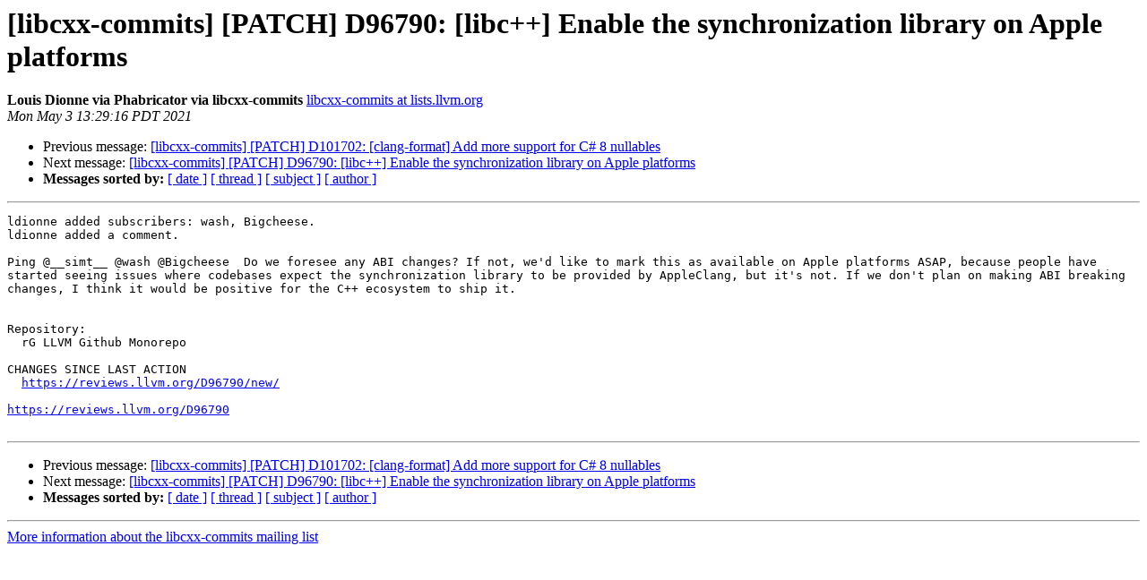

--- FILE ---
content_type: text/html
request_url: https://lists.llvm.org/pipermail/libcxx-commits/2021-May/020529.html
body_size: 1328
content:
<!DOCTYPE HTML PUBLIC "-//W3C//DTD HTML 4.01 Transitional//EN">
<HTML>
 <HEAD>
   <TITLE> [libcxx-commits] [PATCH] D96790: [libc++] Enable the synchronization library on Apple platforms
   </TITLE>
   <LINK REL="Index" HREF="index.html" >
   <LINK REL="made" HREF="mailto:libcxx-commits%40lists.llvm.org?Subject=Re%3A%20%5Blibcxx-commits%5D%20%5BPATCH%5D%20D96790%3A%20%5Blibc%2B%2B%5D%20Enable%20the%0A%20synchronization%20library%20on%20Apple%20platforms&In-Reply-To=%3C1OB1mYDmQH2ia6eTHt1NEg%40ismtpd0134p1iad2.sendgrid.net%3E">
   <META NAME="robots" CONTENT="index,nofollow">
   <style type="text/css">
       pre {
           white-space: pre-wrap;       /* css-2.1, curent FF, Opera, Safari */
           }
   </style>
   <META http-equiv="Content-Type" content="text/html; charset=utf-8">
   <LINK REL="Previous"  HREF="020549.html">
   <LINK REL="Next"  HREF="020530.html">
 </HEAD>
 <BODY BGCOLOR="#ffffff">
   <H1>[libcxx-commits] [PATCH] D96790: [libc++] Enable the synchronization library on Apple platforms</H1>
    <B>Louis Dionne via Phabricator via libcxx-commits</B> 
    <A HREF="mailto:libcxx-commits%40lists.llvm.org?Subject=Re%3A%20%5Blibcxx-commits%5D%20%5BPATCH%5D%20D96790%3A%20%5Blibc%2B%2B%5D%20Enable%20the%0A%20synchronization%20library%20on%20Apple%20platforms&In-Reply-To=%3C1OB1mYDmQH2ia6eTHt1NEg%40ismtpd0134p1iad2.sendgrid.net%3E"
       TITLE="[libcxx-commits] [PATCH] D96790: [libc++] Enable the synchronization library on Apple platforms">libcxx-commits at lists.llvm.org
       </A><BR>
    <I>Mon May  3 13:29:16 PDT 2021</I>
    <P><UL>
        <LI>Previous message: <A HREF="020549.html">[libcxx-commits] [PATCH] D101702: [clang-format] Add more support	for C# 8 nullables
</A></li>
        <LI>Next message: <A HREF="020530.html">[libcxx-commits] [PATCH] D96790: [libc++] Enable the synchronization library on Apple platforms
</A></li>
         <LI> <B>Messages sorted by:</B> 
              <a href="date.html#20529">[ date ]</a>
              <a href="thread.html#20529">[ thread ]</a>
              <a href="subject.html#20529">[ subject ]</a>
              <a href="author.html#20529">[ author ]</a>
         </LI>
       </UL>
    <HR>  
<!--beginarticle-->
<PRE>ldionne added subscribers: wash, Bigcheese.
ldionne added a comment.

Ping @__simt__ @wash @Bigcheese  Do we foresee any ABI changes? If not, we'd like to mark this as available on Apple platforms ASAP, because people have started seeing issues where codebases expect the synchronization library to be provided by AppleClang, but it's not. If we don't plan on making ABI breaking changes, I think it would be positive for the C++ ecosystem to ship it.


Repository:
  rG LLVM Github Monorepo

CHANGES SINCE LAST ACTION
  <A HREF="https://reviews.llvm.org/D96790/new/">https://reviews.llvm.org/D96790/new/</A>

<A HREF="https://reviews.llvm.org/D96790">https://reviews.llvm.org/D96790</A>

</PRE>























































































































































































<!--endarticle-->
    <HR>
    <P><UL>
        <!--threads-->
	<LI>Previous message: <A HREF="020549.html">[libcxx-commits] [PATCH] D101702: [clang-format] Add more support	for C# 8 nullables
</A></li>
	<LI>Next message: <A HREF="020530.html">[libcxx-commits] [PATCH] D96790: [libc++] Enable the synchronization library on Apple platforms
</A></li>
         <LI> <B>Messages sorted by:</B> 
              <a href="date.html#20529">[ date ]</a>
              <a href="thread.html#20529">[ thread ]</a>
              <a href="subject.html#20529">[ subject ]</a>
              <a href="author.html#20529">[ author ]</a>
         </LI>
       </UL>

<hr>
<a href="https://lists.llvm.org/cgi-bin/mailman/listinfo/libcxx-commits">More information about the libcxx-commits
mailing list</a><br>
</body></html>
